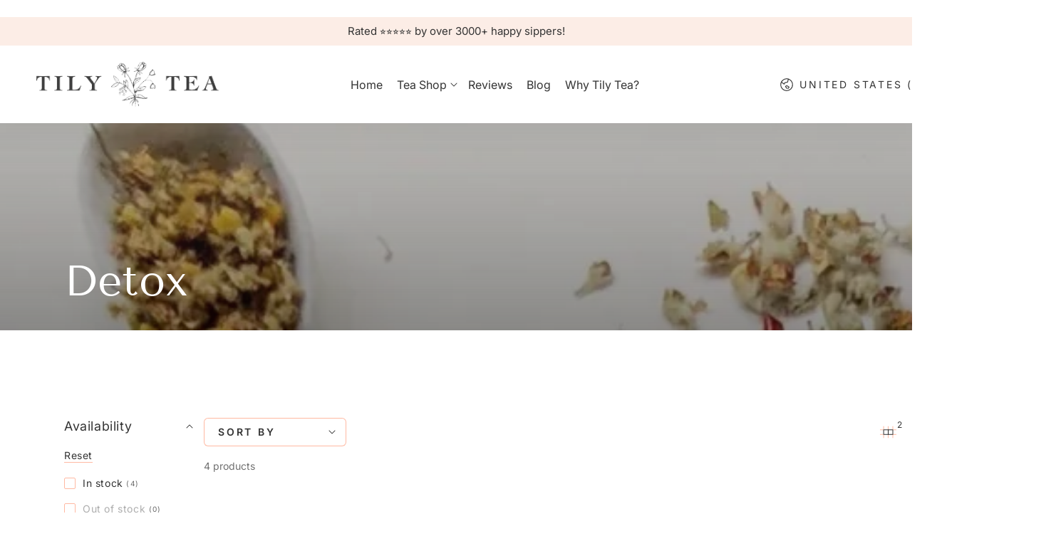

--- FILE ---
content_type: text/css
request_url: https://tilytea.com/cdn/shop/t/6/assets/component-transparent-header.css?v=87900365645918729601698378914
body_size: 26
content:
.shopify-section-header.shopify-section-header-sticky{position:fixed!important;width:100%}.shopify-section-header:not(.shopify-section-header-sticky){position:absolute!important;width:100%}.no-js .shopify-section-header:not(.shopify-section-header-sticky){position:relative!important}.shopify-section-header:not(.shopify-section-header-sticky) .header-transparent{box-shadow:none}.shopify-section-header:not(.shopify-section-header-sticky) .header-transparent.header-transparent--border-bottom{box-shadow:0 .1rem rgba(var(--color-header-transparent),.7)}.menu-drawer--open .shopify-section-header:not(.shopify-section-header-sticky) .header-transparent .header:before,.menu-drawer--opening .shopify-section-header:not(.shopify-section-header-sticky) .header-transparent .header:before,.menu-drawer--closing .shopify-section-header:not(.shopify-section-header-sticky) .header-transparent .header:before{height:100%}.shopify-section-header:not(.shopify-section-header-sticky) .header-transparent .header__menu-item--top,.shopify-section-header:not(.shopify-section-header-sticky) .header-transparent .header__icon,.shopify-section-header:not(.shopify-section-header-sticky) .header-transparent .header__heading-link .h2{color:rgb(var(--color-header-transparent))}.shopify-section-header:not(.shopify-section-header-sticky) .header-transparent .header__menu-item--top{--color-header-border: var(--color-header-transparent)}.shopify-section-header:not(.shopify-section-header-sticky) .header-transparent .header__menu-item--topitem:focus{color:rgba(var(--color-header-transparent),.7)}.menu-drawer--open .shopify-section-header:not(.shopify-section-header-sticky) .header-transparent .header__menu-item--top,.menu-drawer--opening .shopify-section-header:not(.shopify-section-header-sticky) .header-transparent .header__menu-item--top,.menu-drawer--closing .shopify-section-header:not(.shopify-section-header-sticky) .header-transparent .header__menu-item--top,.menu-drawer--open .shopify-section-header:not(.shopify-section-header-sticky) .header-transparent .header__icon,.menu-drawer--opening .shopify-section-header:not(.shopify-section-header-sticky) .header-transparent .header__icon,.menu-drawer--closing .shopify-section-header:not(.shopify-section-header-sticky) .header-transparent .header__icon{color:rgb(var(--color-header-foreground))}.menu-drawer--open .shopify-section-header:not(.shopify-section-header-sticky) .header-transparent .header__menu-item--top:focus,.menu-drawer--opening .shopify-section-header:not(.shopify-section-header-sticky) .header-transparent .header__menu-item--top:focus,.menu-drawer--closing .shopify-section-header:not(.shopify-section-header-sticky) .header-transparent .header__menu-item--top:focus{color:rgba(var(--color-header-foreground),.7)}.menu-drawer--open .shopify-section-header:not(.shopify-section-header-sticky) .header-transparent .header__menu-item--top,.menu-drawer--opening .shopify-section-header:not(.shopify-section-header-sticky) .header-transparent .header__menu-item--top,.menu-drawer--closing .shopify-section-header:not(.shopify-section-header-sticky) .header-transparent .header__menu-item--top{--color-header-border: var(--color-border)}.shopify-section-header:not(.shopify-section-header-sticky) .header-transparent .header__heading-logo.normal,.menu-drawer--open .shopify-section-header:not(.shopify-section-header-sticky) .header-transparent .header__heading-logo.inverse,.menu-drawer--opening .shopify-section-header:not(.shopify-section-header-sticky) .header-transparent .header__heading-logo.inverse,.menu-drawer--closing .shopify-section-header:not(.shopify-section-header-sticky) .header-transparent .header__heading-logo.inverse{opacity:0}.shopify-section-header:not(.shopify-section-header-sticky) .header-transparent .header__heading-logo.inverse,.menu-drawer--open .shopify-section-header:not(.shopify-section-header-sticky) .header-transparent .header__heading-logo.normal,.menu-drawer--opening .shopify-section-header:not(.shopify-section-header-sticky) .header-transparent .header__heading-logo.normal,.menu-drawer--closing .shopify-section-header:not(.shopify-section-header-sticky) .header-transparent .header__heading-logo.normal{opacity:1}#MainContent .collection-hero--contrast .collection-hero__image-container:before{content:"";position:absolute;top:0;right:0;bottom:0;left:0;z-index:1;background-image:linear-gradient(to top,transparent 0%,rgba(54,54,54,.2) 60%,rgba(4,4,4,.32) 100%)}@media screen and (min-width: 750px){.shopify-section-header.is-hover:not(.shopify-section-header-sticky) .header-transparent .header:before,.shopify-section-header:not(.shopify-section-header-sticky).is-active .header-transparent .header:before,.menu-mobile--open .shopify-section-header:not(.shopify-section-header-sticky) .header-transparent .header:before,.menu-mobile--opening .shopify-section-header:not(.shopify-section-header-sticky) .header-transparent .header:before,.mini-cart--open .shopify-section-header:not(.shopify-section-header-sticky) .header-transparent .header:before,.mini-cart--opening .shopify-section-header:not(.shopify-section-header-sticky) .header-transparent .header:before,.localization--open .shopify-section-header:not(.shopify-section-header-sticky) .header-transparent .header:before{height:100%}.shopify-section-header:not(.shopify-section-header-sticky) .header-transparent .header__menu-item--top:hover{color:rgba(var(--color-header-transparent),.7)}.shopify-section-header.is-hover:not(.shopify-section-header-sticky) .header-transparent .header__heading-link .h2,.shopify-section-header:not(.shopify-section-header-sticky).is-active .header-transparent .header__heading-link .h2{color:rgb(var(--color-heading))}.shopify-section-header.is-hover:not(.shopify-section-header-sticky) .header-transparent .header__menu-item--top,.shopify-section-header.is-hover:not(.shopify-section-header-sticky) .header-transparent .header__icon,.shopify-section-header:not(.shopify-section-header-sticky).is-active .header-transparent .header__menu-item--top,.shopify-section-header:not(.shopify-section-header-sticky).is-active .header-transparent .header__icon,.mini-cart--open .shopify-section-header:not(.shopify-section-header-sticky) .header-transparent .header__menu-item--top,.mini-cart--opening .shopify-section-header:not(.shopify-section-header-sticky) .header-transparent .header__menu-item--top,.mini-cart--open .shopify-section-header:not(.shopify-section-header-sticky) .header-transparent .header__icon,.mini-cart--opening .shopify-section-header:not(.shopify-section-header-sticky) .header-transparent .header__icon,.menu-mobile--open .shopify-section-header:not(.shopify-section-header-sticky) .header-transparent .header__menu-item--top,.menu-mobile--opening .shopify-section-header:not(.shopify-section-header-sticky) .header-transparent .header__menu-item--top,.menu-mobile--open .shopify-section-header:not(.shopify-section-header-sticky) .header-transparent .header__icon,.menu-mobile--opening .shopify-section-header:not(.shopify-section-header-sticky) .header-transparent .header__icon,.localization--open .shopify-section-header:not(.shopify-section-header-sticky) .header-transparent .header__menu-item--top,.localization--open .shopify-section-header:not(.shopify-section-header-sticky) .header-transparent .header__icon{color:rgb(var(--color-header-foreground))}.shopify-section-header.is-hover:not(.shopify-section-header-sticky) .header-transparent .header__menu-item--top:focus,.shopify-section-header:not(.shopify-section-header-sticky).is-active .header-transparent .header__menu-item--top:focus,.shopify-section-header.is-hover:not(.shopify-section-header-sticky) .header-transparent .header__menu-item--top:hover,.shopify-section-header:not(.shopify-section-header-sticky).is-active .header-transparent .header__menu-item--top:hover,.menu-drawer--open .shopify-section-header:not(.shopify-section-header-sticky) .header-transparent .header__menu-item--top:hover,.menu-drawer--opening .shopify-section-header:not(.shopify-section-header-sticky) .header-transparent .header__menu-item--top:hover,.menu-mobile--open .shopify-section-header:not(.shopify-section-header-sticky) .header-transparent .header__menu-item--top:hover,.menu-mobile--opening .shopify-section-header:not(.shopify-section-header-sticky) .header-transparent .header__menu-item--top:hover,.menu-mobile--open .shopify-section-header:not(.shopify-section-header-sticky) .header-transparent .header__menu-item--top:focus,.menu-mobile--opening .shopify-section-header:not(.shopify-section-header-sticky) .header-transparent .header__menu-item--top:focus .localization--open .shopify-section-header:not(.shopify-section-header-sticky) .header-transparent .header__menu-item--top:hover,.localization--open .shopify-section-header:not(.shopify-section-header-sticky) .header-transparent .header__menu-item--top:focus{color:rgba(var(--color-header-foreground),.7)}.shopify-section-header.is-hover:not(.shopify-section-header-sticky) .header-transparent .header__menu-item--top,.shopify-section-header:not(.shopify-section-header-sticky).is-active .header-transparent .header__menu-item--top,.mini-cart--open .shopify-section-header:not(.shopify-section-header-sticky) .header-transparent .header__menu-item--top,.mini-cart--opening .shopify-section-header:not(.shopify-section-header-sticky) .header-transparent .header__menu-item--top,.menu-mobile--open .shopify-section-header:not(.shopify-section-header-sticky) .header-transparent .header__menu-item--top,.menu-mobile--opening .shopify-section-header:not(.shopify-section-header-sticky) .header-transparent .header__menu-item--top,.localization--open .shopify-section-header:not(.shopify-section-header-sticky) .header-transparent .header__menu-item--top{--color-header-border: var(--color-border)}.shopify-section-header.is-hover:not(.shopify-section-header-sticky) .header-transparent .header__heading-logo.inverse,.shopify-section-header:not(.shopify-section-header-sticky).is-active .header-transparent .header__heading-logo.inverse,.mini-cart--open .shopify-section-header:not(.shopify-section-header-sticky) .header-transparent .header__heading-logo.inverse,.mini-cart--opening .shopify-section-header:not(.shopify-section-header-sticky) .header-transparent .header__heading-logo.inverse,.menu-mobile--open .shopify-section-header:not(.shopify-section-header-sticky) .header-transparent .header__heading-logo.inverse,.menu-mobile--opening .shopify-section-header:not(.shopify-section-header-sticky) .header-transparent .header__heading-logo.inverse,.localization--open .shopify-section-header:not(.shopify-section-header-sticky) .header-transparent .header__heading-logo.inverse{opacity:0}.shopify-section-header.is-hover:not(.shopify-section-header-sticky) .header-transparent .header__heading-logo.normal,.shopify-section-header:not(.shopify-section-header-sticky).is-active .header-transparent .header__heading-logo.normal,.mini-cart--open .shopify-section-header:not(.shopify-section-header-sticky) .header-transparent .header__heading-logo.normal,.mini-cart--opening .shopify-section-header:not(.shopify-section-header-sticky) .header-transparent .header__heading-logo.normal,.menu-mobile--open .shopify-section-header:not(.shopify-section-header-sticky) .header-transparent .header__heading-logo.normal,.menu-mobile--opening .shopify-section-header:not(.shopify-section-header-sticky) .header-transparent .header__heading-logo.normal,.localization--open .shopify-section-header:not(.shopify-section-header-sticky) .header-transparent .header__heading-logo.normal{opacity:1}#MainContent .banner-section--reveal:first-child .banner-wrapper animate-sticky{height:calc(100% + var(--announcement-height, 0px) - 2px)}}
/*# sourceMappingURL=/cdn/shop/t/6/assets/component-transparent-header.css.map?v=87900365645918729601698378914 */


--- FILE ---
content_type: text/javascript
request_url: https://tilytea.com/cdn/shop/t/6/assets/custom.js?v=37454224319073346401703676836
body_size: -512
content:
function matchheight(){jQuery(".blog-post-section .featured-blog--grid .article--item--excerpt").matchHeight(),jQuery(".card-information__wrapper a.card-information__text.h4").matchHeight(),jQuery(".card-information .card-information__text").matchHeight(),jQuery(".health-info h3").matchHeight(),jQuery(".every-day-health .grid-one").matchHeight(),jQuery(".multicolumn-card__info .multicolumn-card__title.h3").matchHeight(),jQuery(".multicolumn-list .rte.typeset").matchHeight(),jQuery(".article-card__header .h3").matchHeight(),jQuery(".article-card__info .article-card__excerpt").matchHeight(),jQuery(".card-information a.card-information__text.h4").matchHeight(),jQuery("body .article-card-blogs").matchHeight()}$(window).on("load",function(){matchheight()});
//# sourceMappingURL=/cdn/shop/t/6/assets/custom.js.map?v=37454224319073346401703676836
